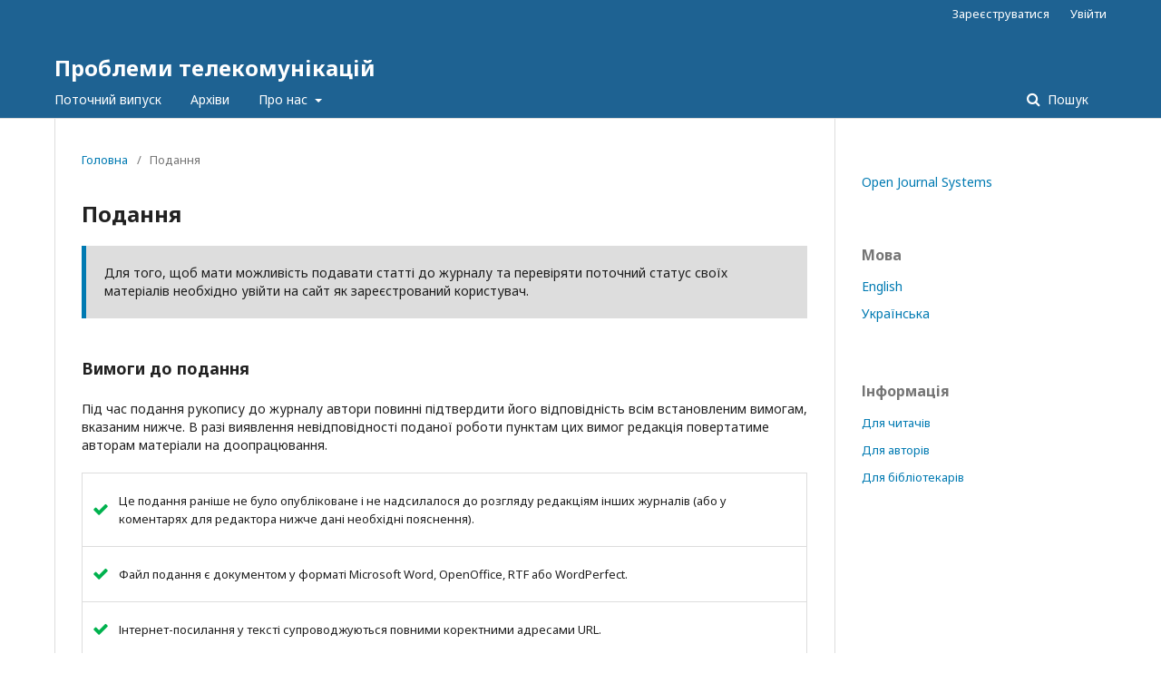

--- FILE ---
content_type: text/html; charset=utf-8
request_url: https://journals.uran.ua/index.php/2220-6922/about/submissions
body_size: 4473
content:
	<!DOCTYPE html>
<html lang="uk-UA" xml:lang="uk-UA">
<head>
	<meta charset="utf-8">
	<meta name="viewport" content="width=device-width, initial-scale=1.0">
	<title>
		Подання
							| Проблеми телекомунікацій
			</title>

	
<meta name="generator" content="Open Journal Systems 3.2.1.2">
	<link rel="stylesheet" href="https://journals.uran.ua/pt/$$$call$$$/page/page/css?name=stylesheet" type="text/css" /><link rel="stylesheet" href="//fonts.googleapis.com/css?family=Noto+Sans:400,400italic,700,700italic" type="text/css" /><link rel="stylesheet" href="https://cdnjs.cloudflare.com/ajax/libs/font-awesome/4.7.0/css/font-awesome.css?v=3.2.1.2" type="text/css" /><link rel="stylesheet" href="https://journals.uran.ua/plugins/generic/lucene/templates/lucene.css?v=3.2.1.2" type="text/css" />
</head>
<body class="pkp_page_about pkp_op_submissions" dir="ltr">

	<div class="pkp_structure_page">

				<header class="pkp_structure_head" id="headerNavigationContainer" role="banner">
						 <nav class="cmp_skip_to_content" aria-label="##navigation.skip.description##">
	<a href="#pkp_content_main">Перейти до головного</a>
	<a href="#siteNav">Перейти в головне навігаційне меню</a>
		<a href="#pkp_content_footer">Перейти на нижній колонтитул сайту</a>
</nav>

			<div class="pkp_head_wrapper">

				<div class="pkp_site_name_wrapper">
					<button class="pkp_site_nav_toggle">
						<span>Open Menu</span>
					</button>
										<div class="pkp_site_name">
																<a href="						https://journals.uran.ua/pt/index
					" class="is_text">Проблеми телекомунікацій</a>
										</div>
				</div>
				
				<nav class="pkp_site_nav_menu" aria-label="Навігація сайту">
					<a id="siteNav"></a>
					<div class="pkp_navigation_primary_row">
						<div class="pkp_navigation_primary_wrapper">
																				<ul id="navigationPrimary" class="pkp_navigation_primary pkp_nav_list">
								<li class="">
				<a href="https://journals.uran.ua/pt/issue/current">
					Поточний випуск
				</a>
							</li>
								<li class="">
				<a href="https://journals.uran.ua/pt/issue/archive">
					Архіви
				</a>
							</li>
															<li class="">
				<a href="https://journals.uran.ua/pt/about">
					Про нас
				</a>
									<ul>
																					<li class="">
									<a href="https://journals.uran.ua/pt/about">
										Про журнал
									</a>
								</li>
																												<li class="">
									<a href="https://journals.uran.ua/pt/about/submissions">
										Подання
									</a>
								</li>
																												<li class="">
									<a href="https://journals.uran.ua/pt/about/editorialTeam">
										Редакційний штат
									</a>
								</li>
																												<li class="">
									<a href="https://journals.uran.ua/pt/about/privacy">
										Заява про конфіденційність
									</a>
								</li>
																												<li class="">
									<a href="https://journals.uran.ua/pt/about/contact">
										Контактна інформація
									</a>
								</li>
																		</ul>
							</li>
			</ul>

				

																									
	<form class="pkp_search pkp_search_desktop" action="https://journals.uran.ua/pt/search/search" method="get" role="search" aria-label="Пошук статей">
		<input type="hidden" name="csrfToken" value="65c7e34b6fe9c5cac5ebeccc8b3de588">
				
			<input name="query" value="" type="text" aria-label="Пошуковий запит">
		

		<button type="submit">
			Пошук
		</button>
		<div class="search_controls" aria-hidden="true">
			<a href="https://journals.uran.ua/pt/search/search" class="headerSearchPrompt search_prompt" aria-hidden="true">
				Пошук
			</a>
			<a href="#" class="search_cancel headerSearchCancel" aria-hidden="true"></a>
			<span class="search_loading" aria-hidden="true"></span>
		</div>
	</form>
													</div>
					</div>
					<div class="pkp_navigation_user_wrapper" id="navigationUserWrapper">
							<ul id="navigationUser" class="pkp_navigation_user pkp_nav_list">
								<li class="profile">
				<a href="https://journals.uran.ua/pt/user/register">
					Зареєструватися
				</a>
							</li>
								<li class="profile">
				<a href="https://journals.uran.ua/pt/login">
					Увійти
				</a>
							</li>
										</ul>

					</div>
																			
	<form class="pkp_search pkp_search_mobile" action="https://journals.uran.ua/pt/search/search" method="get" role="search" aria-label="Пошук статей">
		<input type="hidden" name="csrfToken" value="65c7e34b6fe9c5cac5ebeccc8b3de588">
				
			<input name="query" value="" type="text" aria-label="Пошуковий запит">
		

		<button type="submit">
			Пошук
		</button>
		<div class="search_controls" aria-hidden="true">
			<a href="https://journals.uran.ua/pt/search/search" class="headerSearchPrompt search_prompt" aria-hidden="true">
				Пошук
			</a>
			<a href="#" class="search_cancel headerSearchCancel" aria-hidden="true"></a>
			<span class="search_loading" aria-hidden="true"></span>
		</div>
	</form>
									</nav>
			</div><!-- .pkp_head_wrapper -->
		</header><!-- .pkp_structure_head -->

						<div class="pkp_structure_content has_sidebar">
			<div class="pkp_structure_main" role="main">
				<a id="pkp_content_main"></a>

<div class="page page_submissions">
	<nav class="cmp_breadcrumbs" role="navigation" aria-label="Ви тут:">
	<ol>
		<li>
			<a href="https://journals.uran.ua/pt/index">
				Головна
			</a>
			<span class="separator">/</span>
		</li>
		<li class="current">
			<span aria-current="page">
									Подання
							</span>
		</li>
	</ol>
</nav>

	<h1>
		Подання
	</h1>

	<div class="cmp_notification">
																		Для того, щоб мати можливість подавати статті до журналу та перевіряти поточний статус своїх матеріалів необхідно увійти на сайт як зареєстрований користувач.
						</div>

			<div class="submission_checklist">
			<h2>
				Вимоги до подання
							</h2>
			Під час подання рукопису до журналу автори повинні підтвердити його відповідність всім встановленим вимогам, вказаним нижче. В разі виявлення невідповідності поданої роботи пунктам цих вимог редакція повертатиме авторам матеріали на доопрацювання.
			<ul>
									<li>
						<span class="fa fa-check" aria-hidden="true"></span>
						Це подання раніше не було опубліковане і не надсилалося до розгляду редакціям інших журналів (або у коментарях для редактора нижче дані необхідні пояснення).
					</li>
									<li>
						<span class="fa fa-check" aria-hidden="true"></span>
						Файл подання є документом у форматі Microsoft Word, OpenOffice, RTF або WordPerfect.
					</li>
									<li>
						<span class="fa fa-check" aria-hidden="true"></span>
						Інтернет-посилання у тексті супроводжуються повними коректними адресами URL.
					</li>
									<li>
						<span class="fa fa-check" aria-hidden="true"></span>
						Текст набраний 12-м розміром кеглю з одинарним міжрядковим інтервалом; авторські акценти виділені курсивом, а не підкресленням (всюди, крім адрес URL); всі ілюстрації, графіки та таблиці розміщені безпосередньо у тексті, там, де вони повинні бути за змістом (а не у кінці документу).
					</li>
									<li>
						<span class="fa fa-check" aria-hidden="true"></span>
						Текст відповідає вимогам до стилістики та бібліографії, викладеним у <a href="/index.php/2220-6922/about/submissions#authorGuidelines" target="_new">Керівництві для авторів</a> розділу "Про журнал".
					</li>
									<li>
						<span class="fa fa-check" aria-hidden="true"></span>
						Якщо матеріал подається у рецензований розділ журналу, при оформленні файлу подання були виконані інструкції щодо <a href="javascript:openHelp('http://journals.uran.ua/index.php/2220-6922/help/view/editorial/topic/000044')">Гарантій сліпого рецензування</a>.
					</li>
							</ul>
		</div>
	
	
																
			<div class="copyright_notice">
			<h2>
				Положення про авторські права
							</h2>
			<span>Автори, які публікуються у цьому журналі, погоджуються з наступними умовами:</span><br /><br /><ol><li>Автори залишають за собою право на авторство своєї роботи та передають журналу право першої публікації цієї роботи на умовах ліцензії <a href="http://creativecommons.org/licenses/by/3.0/" target="_new">Creative Commons Attribution License</a>, котра дозволяє іншим особам вільно розповсюджувати опубліковану роботу з обов'язковим посиланням на авторів оригінальної роботи та першу публікацію роботи у цьому журналі.</li><li>Автори мають право укладати самостійні додаткові угоди щодо неексклюзивного розповсюдження роботи у тому вигляді, в якому вона була опублікована цим журналом (наприклад, розміщувати роботу в електронному сховищі установи або публікувати у складі монографії), за умови збереження посилання на першу публікацію роботи у цьому журналі.</li><li>Політика журналу дозволяє і заохочує розміщення авторами в мережі Інтернет (наприклад, у сховищах установ або на особистих веб-сайтах) рукопису роботи, як до подання цього рукопису до редакції, так і під час його редакційного опрацювання, оскільки це сприяє виникненню продуктивної наукової дискусії та позитивно позначається на оперативності та динаміці цитування опублікованої роботи (див. <a href="http://opcit.eprints.org/oacitation-biblio.html" target="_new">The Effect of Open Access</a>).</li></ol>
		</div>
	
		<div class="privacy_statement" id="privacyStatement">
		<h2>
			Положення про конфіденційність
					</h2>
		Імена та електронні адреси, які вказуються користувачами сайту цього журналу, будуть використовуватись виключно для виконання внутрішніх технічних завдань цього журналу; вони не будуть поширюватись та передаватись стороннім особам.
	</div>
	
</div><!-- .page -->

	</div><!-- pkp_structure_main -->

									<div class="pkp_structure_sidebar left" role="complementary" aria-label="Бічна панель">
				<div class="pkp_block block_developed_by">
	<h2 class="pkp_screen_reader">
		##plugins.block.developedBy.blockTitle##
	</h2>

	<div class="content">
		<a href="http://pkp.sfu.ca/ojs/">
			Open Journal Systems
		</a>
	</div>
</div>
<div class="pkp_block block_language">
	<h2 class="title">
		Мова
	</h2>

	<div class="content">
		<ul>
							<li class="locale_en_US" lang="en-US">
					<a href="https://journals.uran.ua/pt/user/setLocale/en_US?source=%2Findex.php%2F2220-6922%2Fabout%2Fsubmissions">
						English
					</a>
				</li>
							<li class="locale_uk_UA current" lang="uk-UA">
					<a href="https://journals.uran.ua/pt/user/setLocale/uk_UA?source=%2Findex.php%2F2220-6922%2Fabout%2Fsubmissions">
						Українська
					</a>
				</li>
					</ul>
	</div>
</div><!-- .block_language -->
<div class="pkp_block block_information">
	<h2 class="title">Інформація</h2>
	<div class="content">
		<ul>
							<li>
					<a href="https://journals.uran.ua/pt/information/readers">
						Для читачів
					</a>
				</li>
										<li>
					<a href="https://journals.uran.ua/pt/information/authors">
						Для авторів
					</a>
				</li>
										<li>
					<a href="https://journals.uran.ua/pt/information/librarians">
						Для бібліотекарів
					</a>
				</li>
					</ul>
	</div>
</div>

			</div><!-- pkp_sidebar.left -->
			</div><!-- pkp_structure_content -->

<div class="pkp_structure_footer_wrapper" role="contentinfo">
	<a id="pkp_content_footer"></a>

	<div class="pkp_structure_footer">

		
		<div class="pkp_brand_footer" role="complementary">
			<a href="https://journals.uran.ua/pt/about/aboutThisPublishingSystem">
				<img alt="Про цю видавничу систему" src="https://journals.uran.ua/templates/images/ojs_brand.png">
			</a>
		</div>
	</div>
</div><!-- pkp_structure_footer_wrapper -->

</div><!-- pkp_structure_page -->

<script src="//ajax.googleapis.com/ajax/libs/jquery/3.3.1/jquery.min.js?v=3.2.1.2" type="text/javascript"></script><script src="//ajax.googleapis.com/ajax/libs/jqueryui/1.12.0/jquery-ui.min.js?v=3.2.1.2" type="text/javascript"></script><script src="https://journals.uran.ua/lib/pkp/js/lib/jquery/plugins/jquery.tag-it.js?v=3.2.1.2" type="text/javascript"></script><script src="https://journals.uran.ua/plugins/themes/default/js/lib/popper/popper.js?v=3.2.1.2" type="text/javascript"></script><script src="https://journals.uran.ua/plugins/themes/default/js/lib/bootstrap/util.js?v=3.2.1.2" type="text/javascript"></script><script src="https://journals.uran.ua/plugins/themes/default/js/lib/bootstrap/dropdown.js?v=3.2.1.2" type="text/javascript"></script><script src="https://journals.uran.ua/plugins/themes/default/js/main.js?v=3.2.1.2" type="text/javascript"></script>


</body>
</html>
